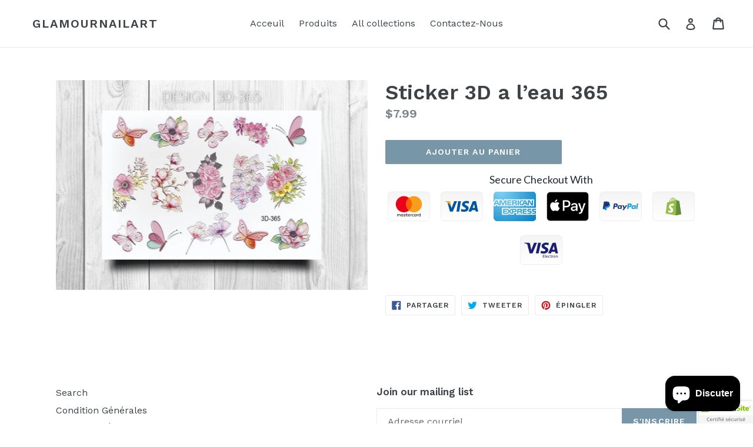

--- FILE ---
content_type: image/svg+xml
request_url: https://trust.conversionbear.com/static/badges/shopify_2_color_card.svg
body_size: 1060
content:
<svg width="115" height="80" viewBox="0 0 115 80" fill="none" xmlns="http://www.w3.org/2000/svg">
<rect x="0.5" y="0.5" width="114" height="79" rx="9.5" fill="url(#paint0_linear)"/>
<rect x="0.5" y="0.5" width="114" height="79" rx="9.5" stroke="#E8E8E8"/>
<rect x="0.5" y="0.5" width="114" height="79" rx="9.5" stroke="#EDEDED"/>
<path d="M72.9765 25.3988C72.9484 25.144 72.7236 25.0308 72.555 25.0308C72.3864 25.0308 68.7056 24.7477 68.7056 24.7477C68.7056 24.7477 66.1488 22.1715 65.8397 21.9167C65.5587 21.6336 65.0248 21.7185 64.8001 21.7752C64.772 21.7752 64.2381 21.945 63.3671 22.2281C62.4961 19.7086 61.0069 17.4155 58.3376 17.4155H58.0847C57.3542 16.453 56.3989 16 55.6121 16C49.4307 16 46.4523 23.7851 45.5251 27.7485C43.1087 28.5128 41.3947 29.0224 41.1981 29.1073C39.8494 29.532 39.8213 29.5603 39.6527 30.8342C39.5122 31.7967 36 59.1721 36 59.1721L63.339 64.3244L78.1745 61.0971C78.2026 61.0405 73.0046 25.6536 72.9765 25.3988ZM61.8498 22.6244C61.1755 22.8226 60.3606 23.0774 59.5458 23.3605V22.8509C59.5458 21.3222 59.3491 20.0766 58.9839 19.0857C60.3887 19.2556 61.2598 20.8126 61.8498 22.6244ZM57.2699 19.3971C57.6352 20.3597 57.8881 21.7185 57.8881 23.587V23.8701C56.3708 24.3513 54.7692 24.8326 53.1115 25.3705C54.0387 21.8035 55.8088 20.0483 57.2699 19.3971ZM55.4717 17.642C55.7526 17.642 56.0336 17.7552 56.2584 17.925C54.2635 18.8593 52.1561 21.209 51.2851 25.965C49.9645 26.3896 48.7001 26.7576 47.4919 27.154C48.5034 23.5303 51.0322 17.642 55.4717 17.642Z" fill="#95BF47"/>
<path d="M72.5553 24.9734C72.3867 24.9734 68.7059 24.6903 68.7059 24.6903C68.7059 24.6903 66.1491 22.1141 65.84 21.8593C65.7276 21.7461 65.5871 21.6895 65.4747 21.6895L63.4236 64.3237L78.2591 61.0964C78.2591 61.0964 73.0611 25.6528 73.033 25.398C72.9206 25.1432 72.7239 25.03 72.5553 24.9734Z" fill="#5E8E3E"/>
<path d="M58.338 33.2417L56.5398 38.7055C56.5398 38.7055 54.9101 37.8279 52.9714 37.8279C50.0773 37.8279 49.9368 39.668 49.9368 40.121C49.9368 42.6122 56.3993 43.5747 56.3993 49.4348C56.3993 54.0493 53.5052 57.0218 49.5996 57.0218C44.8792 57.0218 42.519 54.0776 42.519 54.0776L43.7834 49.8878C43.7834 49.8878 46.256 52.0393 48.3353 52.0393C49.712 52.0393 50.274 50.9635 50.274 50.1709C50.274 46.9153 44.9916 46.7737 44.9916 41.3949C44.9916 36.8937 48.1948 32.534 54.6853 32.534C57.1017 32.5057 58.338 33.2417 58.338 33.2417Z" fill="white"/>
<defs>
<linearGradient id="paint0_linear" x1="57" y1="5" x2="57" y2="80" gradientUnits="userSpaceOnUse">
<stop stop-color="#F5F5F5"/>
<stop offset="1" stop-color="white"/>
</linearGradient>
</defs>
</svg>


--- FILE ---
content_type: image/svg+xml
request_url: https://cdn.ywxi.net/meter/glamournailart.com/205.svg?ts=1767255013513&l=fr
body_size: 6926
content:
<svg width="92" height="38" viewBox="0 0 92 38" fill="none" xmlns="http://www.w3.org/2000/svg">
<path d="M0 2C0 0.89543 0.895431 0 2 0H90C91.1046 0 92 0.895431 92 2V38H0V2Z" fill="white"/>
<rect y="24" width="92" height="14" fill="#F5F5F5"/>
<path d="M16.3994 28.6958C15.8294 28.6958 15.3812 28.8978 15.0547 29.3018C14.7282 29.7057 14.5649 30.2633 14.5649 30.9744C14.5649 31.7187 14.7213 32.2817 15.0339 32.6636C15.3494 33.0454 15.8045 33.2363 16.3994 33.2363C16.6567 33.2363 16.9058 33.2114 17.1465 33.1616C17.3872 33.109 17.6376 33.0426 17.8977 32.9624V33.8132C17.4218 33.9931 16.8822 34.083 16.2791 34.083C15.3909 34.083 14.7088 33.8146 14.2329 33.2778C13.757 32.7383 13.519 31.9677 13.519 30.9661C13.519 30.3352 13.6339 29.7832 13.8635 29.3101C14.0959 28.8369 14.4307 28.4744 14.8679 28.2227C15.3051 27.9709 15.8184 27.845 16.4077 27.845C17.0275 27.845 17.6003 27.975 18.126 28.2351L17.769 29.061C17.5643 28.9642 17.3471 28.8798 17.1174 28.8079C16.8905 28.7332 16.6512 28.6958 16.3994 28.6958ZM21.106 34.083C20.3921 34.083 19.8332 33.8755 19.4292 33.4604C19.028 33.0426 18.8274 32.4685 18.8274 31.738C18.8274 30.9882 19.0142 30.3988 19.3877 29.97C19.7612 29.5411 20.2745 29.3267 20.9275 29.3267C21.5334 29.3267 22.0121 29.5107 22.3635 29.8787C22.7149 30.2467 22.8906 30.753 22.8906 31.3977V31.9248H19.8318C19.8456 32.3703 19.966 32.7134 20.1929 32.9541C20.4198 33.1921 20.7393 33.311 21.1516 33.311C21.4228 33.311 21.6746 33.2861 21.907 33.2363C22.1422 33.1838 22.394 33.098 22.6624 32.979V33.7717C22.4244 33.8852 22.1837 33.9654 21.9402 34.0125C21.6967 34.0595 21.4186 34.083 21.106 34.083ZM20.9275 30.0654C20.6176 30.0654 20.3686 30.1637 20.1804 30.3601C19.995 30.5566 19.8844 30.8429 19.8484 31.2192H21.9319C21.9264 30.8402 21.835 30.5538 21.658 30.3601C21.4809 30.1637 21.2374 30.0654 20.9275 30.0654ZM26.3271 29.3267C26.5236 29.3267 26.6855 29.3405 26.8127 29.3682L26.7173 30.2771C26.5789 30.2439 26.4351 30.2273 26.2856 30.2273C25.8955 30.2273 25.5787 30.3546 25.3352 30.6091C25.0945 30.8637 24.9741 31.1943 24.9741 31.6011V34H23.9988V29.4097H24.7625L24.8911 30.219H24.9409C25.0931 29.9451 25.2909 29.7279 25.5344 29.5674C25.7807 29.4069 26.0449 29.3267 26.3271 29.3267ZM29.3777 33.2944C29.6156 33.2944 29.8536 33.2571 30.0916 33.1824V33.917C29.9836 33.964 29.8439 34.0028 29.6724 34.0332C29.5036 34.0664 29.3279 34.083 29.1453 34.083C28.2211 34.083 27.759 33.596 27.759 32.6221V30.1484H27.1323V29.7168L27.8047 29.3599L28.1367 28.3887H28.7385V29.4097H30.0459V30.1484H28.7385V32.6055C28.7385 32.8407 28.7966 33.015 28.9128 33.1284C29.0318 33.2391 29.1868 33.2944 29.3777 33.2944ZM31.9883 34H31.0129V29.4097H31.9883V34ZM30.9548 28.1936C30.9548 28.0193 31.0019 27.8851 31.0959 27.791C31.1928 27.6969 31.3298 27.6499 31.5068 27.6499C31.6784 27.6499 31.8112 27.6969 31.9053 27.791C32.0021 27.8851 32.0505 28.0193 32.0505 28.1936C32.0505 28.3596 32.0021 28.491 31.9053 28.5879C31.8112 28.682 31.6784 28.729 31.5068 28.729C31.3298 28.729 31.1928 28.682 31.0959 28.5879C31.0019 28.491 30.9548 28.3596 30.9548 28.1936ZM35.6904 30.1484H34.5698V34H33.5903V30.1484H32.835V29.6919L33.5903 29.3931V29.0942C33.5903 28.5519 33.7176 28.1507 33.9722 27.8906C34.2267 27.6278 34.6155 27.4963 35.1384 27.4963C35.4815 27.4963 35.8191 27.5531 36.1511 27.6665L35.8938 28.4053C35.6531 28.3278 35.4234 28.2891 35.2048 28.2891C34.9835 28.2891 34.8216 28.3582 34.7192 28.4966C34.6196 28.6322 34.5698 28.8369 34.5698 29.1108V29.4097H35.6904V30.1484ZM37.446 34H36.4707V29.4097H37.446V34ZM36.4126 28.1936C36.4126 28.0193 36.4596 27.8851 36.5537 27.791C36.6506 27.6969 36.7875 27.6499 36.9646 27.6499C37.1361 27.6499 37.269 27.6969 37.363 27.791C37.4599 27.8851 37.5083 28.0193 37.5083 28.1936C37.5083 28.3596 37.4599 28.491 37.363 28.5879C37.269 28.682 37.1361 28.729 36.9646 28.729C36.7875 28.729 36.6506 28.682 36.5537 28.5879C36.4596 28.491 36.4126 28.3596 36.4126 28.1936ZM40.8535 34.083C40.1396 34.083 39.5807 33.8755 39.1768 33.4604C38.7756 33.0426 38.575 32.4685 38.575 31.738C38.575 30.9882 38.7617 30.3988 39.1353 29.97C39.5088 29.5411 40.0221 29.3267 40.675 29.3267C41.281 29.3267 41.7597 29.5107 42.1111 29.8787C42.4625 30.2467 42.6382 30.753 42.6382 31.3977V31.9248H39.5793C39.5932 32.3703 39.7135 32.7134 39.9404 32.9541C40.1673 33.1921 40.4869 33.311 40.8992 33.311C41.1703 33.311 41.4221 33.2861 41.6545 33.2363C41.8897 33.1838 42.1415 33.098 42.4099 32.979V33.7717C42.172 33.8852 41.9312 33.9654 41.6877 34.0125C41.4443 34.0595 41.1662 34.083 40.8535 34.083ZM40.675 30.0654C40.3652 30.0654 40.1161 30.1637 39.928 30.3601C39.7426 30.5566 39.6319 30.8429 39.5959 31.2192H41.6794C41.6739 30.8402 41.5826 30.5538 41.4055 30.3601C41.2284 30.1637 40.9849 30.0654 40.675 30.0654ZM40.0525 28.8494V28.7456C40.2102 28.5519 40.3721 28.3361 40.5381 28.0981C40.7069 27.8602 40.8397 27.6568 40.9365 27.488H42.0696V27.5752C41.9257 27.744 41.7099 27.9626 41.4221 28.231C41.1371 28.4966 40.8964 28.7027 40.7 28.8494H40.0525ZM49.0381 32.6926C49.0381 33.1409 48.8748 33.4854 48.5483 33.7261C48.2218 33.964 47.7542 34.083 47.1455 34.083C46.534 34.083 46.0429 33.9903 45.6721 33.8049V32.9624C46.2117 33.2114 46.7139 33.3359 47.1787 33.3359C47.7791 33.3359 48.0793 33.1547 48.0793 32.7922C48.0793 32.676 48.0461 32.5792 47.9797 32.5017C47.9133 32.4242 47.804 32.344 47.6519 32.261C47.4997 32.178 47.288 32.0839 47.0168 31.9788C46.4884 31.774 46.13 31.5693 45.9419 31.3645C45.7565 31.1597 45.6638 30.8941 45.6638 30.5676C45.6638 30.1747 45.8215 29.8704 46.137 29.6545C46.4552 29.436 46.8868 29.3267 47.4319 29.3267C47.9714 29.3267 48.4819 29.436 48.9634 29.6545L48.6479 30.3892C48.1527 30.1844 47.7362 30.082 47.3987 30.082C46.884 30.082 46.6267 30.2287 46.6267 30.522C46.6267 30.6659 46.6931 30.7876 46.8259 30.8872C46.9615 30.9868 47.2548 31.1238 47.7058 31.2981C48.0849 31.4447 48.3602 31.5789 48.5317 31.7007C48.7033 31.8224 48.8306 31.9635 48.9136 32.124C48.9966 32.2817 49.0381 32.4713 49.0381 32.6926ZM52.1011 34.083C51.3872 34.083 50.8283 33.8755 50.4243 33.4604C50.0231 33.0426 49.8225 32.4685 49.8225 31.738C49.8225 30.9882 50.0093 30.3988 50.3828 29.97C50.7563 29.5411 51.2696 29.3267 51.9226 29.3267C52.5286 29.3267 53.0072 29.5107 53.3586 29.8787C53.71 30.2467 53.8857 30.753 53.8857 31.3977V31.9248H50.8269C50.8407 32.3703 50.9611 32.7134 51.188 32.9541C51.4149 33.1921 51.7345 33.311 52.1467 33.311C52.4179 33.311 52.6697 33.2861 52.9021 33.2363C53.1373 33.1838 53.3891 33.098 53.6575 32.979V33.7717C53.4195 33.8852 53.1788 33.9654 52.9353 34.0125C52.6918 34.0595 52.4137 34.083 52.1011 34.083ZM51.9226 30.0654C51.6127 30.0654 51.3637 30.1637 51.1755 30.3601C50.9902 30.5566 50.8795 30.8429 50.8435 31.2192H52.927C52.9215 30.8402 52.8302 30.5538 52.6531 30.3601C52.476 30.1637 52.2325 30.0654 51.9226 30.0654ZM51.3 28.8494V28.7456C51.4578 28.5519 51.6196 28.3361 51.7856 28.0981C51.9544 27.8602 52.0872 27.6568 52.1841 27.488H53.3171V27.5752C53.1733 27.744 52.9574 27.9626 52.6697 28.231C52.3847 28.4966 52.144 28.7027 51.9475 28.8494H51.3ZM56.845 34.083C56.1505 34.083 55.622 33.881 55.2595 33.4771C54.8998 33.0703 54.72 32.4879 54.72 31.7297C54.72 30.9578 54.9081 30.3643 55.2844 29.9492C55.6635 29.5342 56.21 29.3267 56.9238 29.3267C57.408 29.3267 57.8438 29.4166 58.2312 29.5964L57.9365 30.3809C57.5243 30.2204 57.1839 30.1401 56.9155 30.1401C56.1214 30.1401 55.7244 30.6672 55.7244 31.7214C55.7244 32.2361 55.8226 32.6235 56.019 32.8835C56.2183 33.1409 56.5088 33.2695 56.8906 33.2695C57.325 33.2695 57.7359 33.1616 58.1233 32.9458V33.7966C57.949 33.899 57.7622 33.9723 57.563 34.0166C57.3665 34.0609 57.1272 34.083 56.845 34.083ZM62.4397 34L62.3027 33.3982H62.2529C62.1174 33.6112 61.9237 33.7786 61.6719 33.9004C61.4229 34.0221 61.1379 34.083 60.8169 34.083C60.2607 34.083 59.8457 33.9447 59.5718 33.668C59.2979 33.3913 59.1609 32.9721 59.1609 32.4104V29.4097H60.1445V32.2402C60.1445 32.5916 60.2165 32.8559 60.3604 33.033C60.5042 33.2073 60.7297 33.2944 61.0369 33.2944C61.4464 33.2944 61.7466 33.1727 61.9375 32.9292C62.1312 32.6829 62.228 32.2721 62.228 31.6965V29.4097H63.2075V34H62.4397ZM66.9263 29.3267C67.1227 29.3267 67.2846 29.3405 67.4119 29.3682L67.3164 30.2771C67.1781 30.2439 67.0342 30.2273 66.8848 30.2273C66.4946 30.2273 66.1778 30.3546 65.9343 30.6091C65.6936 30.8637 65.5732 31.1943 65.5732 31.6011V34H64.5979V29.4097H65.3616L65.4902 30.219H65.54C65.6922 29.9451 65.8901 29.7279 66.1335 29.5674C66.3798 29.4069 66.644 29.3267 66.9263 29.3267ZM69.2422 34H68.2668V29.4097H69.2422V34ZM68.2087 28.1936C68.2087 28.0193 68.2558 27.8851 68.3499 27.791C68.4467 27.6969 68.5837 27.6499 68.7607 27.6499C68.9323 27.6499 69.0651 27.6969 69.1592 27.791C69.256 27.8851 69.3044 28.0193 69.3044 28.1936C69.3044 28.3596 69.256 28.491 69.1592 28.5879C69.0651 28.682 68.9323 28.729 68.7607 28.729C68.5837 28.729 68.4467 28.682 68.3499 28.5879C68.2558 28.491 68.2087 28.3596 68.2087 28.1936ZM73.7246 32.6926C73.7246 33.1409 73.5614 33.4854 73.2349 33.7261C72.9084 33.964 72.4408 34.083 71.832 34.083C71.2205 34.083 70.7294 33.9903 70.3586 33.8049V32.9624C70.8982 33.2114 71.4004 33.3359 71.8652 33.3359C72.4657 33.3359 72.7659 33.1547 72.7659 32.7922C72.7659 32.676 72.7327 32.5792 72.6663 32.5017C72.5999 32.4242 72.4906 32.344 72.3384 32.261C72.1862 32.178 71.9745 32.0839 71.7034 31.9788C71.1749 31.774 70.8166 31.5693 70.6284 31.3645C70.443 31.1597 70.3503 30.8941 70.3503 30.5676C70.3503 30.1747 70.5081 29.8704 70.8235 29.6545C71.1417 29.436 71.5733 29.3267 72.1184 29.3267C72.658 29.3267 73.1685 29.436 73.6499 29.6545L73.3345 30.3892C72.8392 30.1844 72.4228 30.082 72.0852 30.082C71.5706 30.082 71.3132 30.2287 71.3132 30.522C71.3132 30.6659 71.3796 30.7876 71.5125 30.8872C71.648 30.9868 71.9413 31.1238 72.3923 31.2981C72.7714 31.4447 73.0467 31.5789 73.2183 31.7007C73.3898 31.8224 73.5171 31.9635 73.6001 32.124C73.6831 32.2817 73.7246 32.4713 73.7246 32.6926ZM76.7876 34.083C76.0737 34.083 75.5148 33.8755 75.1108 33.4604C74.7096 33.0426 74.509 32.4685 74.509 31.738C74.509 30.9882 74.6958 30.3988 75.0693 29.97C75.4429 29.5411 75.9561 29.3267 76.6091 29.3267C77.2151 29.3267 77.6938 29.5107 78.0452 29.8787C78.3966 30.2467 78.5723 30.753 78.5723 31.3977V31.9248H75.5134C75.5273 32.3703 75.6476 32.7134 75.8745 32.9541C76.1014 33.1921 76.421 33.311 76.8333 33.311C77.1044 33.311 77.3562 33.2861 77.5886 33.2363C77.8238 33.1838 78.0756 33.098 78.344 32.979V33.7717C78.106 33.8852 77.8653 33.9654 77.6218 34.0125C77.3783 34.0595 77.1003 34.083 76.7876 34.083ZM76.6091 30.0654C76.2992 30.0654 76.0502 30.1637 75.8621 30.3601C75.6767 30.5566 75.566 30.8429 75.53 31.2192H77.6135C77.608 30.8402 77.5167 30.5538 77.3396 30.3601C77.1625 30.1637 76.919 30.0654 76.6091 30.0654ZM75.9866 28.8494V28.7456C76.1443 28.5519 76.3062 28.3361 76.4722 28.0981C76.641 27.8602 76.7738 27.6568 76.8706 27.488H78.0037V27.5752C77.8598 27.744 77.644 27.9626 77.3562 28.231C77.0712 28.4966 76.8305 28.7027 76.634 28.8494H75.9866Z" fill="#808482"/>
<g clip-path="url(#clip0)">
<path fill-rule="evenodd" clip-rule="evenodd" d="M86.2883 9.99421V10.5284H85.974V9.20102C86.0981 9.17674 86.2718 9.16055 86.4952 9.16055C86.7517 9.16055 86.8675 9.20102 86.9668 9.25768C87.0412 9.31433 87.0992 9.41955 87.0992 9.54905C87.0992 9.69474 86.9833 9.80805 86.8179 9.85661V9.8728C86.9502 9.92136 87.0247 10.0185 87.0661 10.1966C87.1074 10.3989 87.1323 10.4798 87.1653 10.5284H86.8261C86.7848 10.4798 86.7599 10.3584 86.7186 10.2046C86.6938 10.059 86.611 9.99421 86.4373 9.99421H86.2883ZM86.2966 9.39527V9.77568H86.4455C86.6193 9.77568 86.7599 9.71902 86.7599 9.58143C86.7599 9.46002 86.6689 9.37908 86.4704 9.37908C86.3876 9.37908 86.3297 9.38718 86.2966 9.39527ZM86.5035 8.50496C87.2895 8.50496 87.8934 9.0958 87.8934 9.83233C87.8934 10.585 87.2895 11.1759 86.5035 11.1759C85.7257 11.1759 85.1052 10.585 85.1052 9.83233C85.1052 9.0958 85.7257 8.50496 86.5035 8.50496ZM86.5035 8.77205C85.8995 8.77205 85.4527 9.24958 85.4527 9.83233C85.4527 10.4232 85.8995 10.8926 86.5117 10.8926C87.1074 10.8926 87.5459 10.4232 87.5459 9.84043C87.5459 9.24958 87.1074 8.77205 86.5035 8.77205Z" fill="#80C600"/>
<path fill-rule="evenodd" clip-rule="evenodd" d="M83.2029 12.5244C83.2029 12.0326 82.9889 11.2086 82.0518 11.2086C81.1952 11.2086 80.8469 11.9795 80.7933 12.5244H83.2029ZM80.8069 13.9067C80.8738 14.7438 81.7038 15.1426 82.6543 15.1426C83.35 15.1426 83.9124 15.0496 84.4612 14.8767L84.7289 16.2457C84.0596 16.5114 83.2431 16.6444 82.3595 16.6444C80.1376 16.6444 78.8658 15.3686 78.8658 13.3352C78.8658 11.687 79.8966 9.86624 82.1721 9.86624C84.2871 9.86624 85.0903 11.501 85.0903 13.1091C85.0903 13.4548 85.0503 13.7603 85.0235 13.9067H80.8069Z" fill="#80C600"/>
<path fill-rule="evenodd" clip-rule="evenodd" d="M77.0988 8.15178V10.0125H78.5579V11.5011H77.0988V13.8534C77.0988 14.6376 77.2863 14.9965 77.902 14.9965C78.1564 14.9965 78.3571 14.9699 78.5043 14.9432L78.5177 16.4716C78.2499 16.578 77.7681 16.6445 77.1925 16.6445C76.5366 16.6445 75.9878 16.4184 75.6665 16.0863C75.2918 15.7008 75.1043 15.0762 75.1043 14.1591V11.5011H74.2343V10.0125H75.1043V8.60368L77.0988 8.15178Z" fill="#80C600"/>
<path fill-rule="evenodd" clip-rule="evenodd" d="M71.3428 16.5115H73.3775V10.0124H71.3428V16.5115ZM73.4444 8.205C73.4444 8.76322 73.0163 9.21494 72.3469 9.21494C71.7043 9.21494 71.276 8.76322 71.2894 8.205C71.276 7.62015 71.7043 7.18156 72.3604 7.18156C73.0163 7.18156 73.4312 7.62015 73.4444 8.205Z" fill="#80C600"/>
<path fill-rule="evenodd" clip-rule="evenodd" d="M64.5829 14.4249C65.1315 14.704 65.9749 14.9832 66.8448 14.9832C67.7821 14.9832 68.2773 14.5978 68.2773 14.013C68.2773 13.4548 67.8491 13.1356 66.7646 12.7503C65.2654 12.232 64.2883 11.4079 64.2883 10.1056C64.2883 8.57722 65.5733 7.40753 67.7016 7.40753C68.7192 7.40753 69.4686 7.62017 70.0042 7.85943L69.5488 9.49415C69.1876 9.32145 68.5451 9.06888 67.6616 9.06888C66.778 9.06888 66.3496 9.46753 66.3496 9.93274C66.3496 10.5043 66.8584 10.7567 68.0229 11.1954C69.6159 11.7801 70.3655 12.6042 70.3655 13.8667C70.3655 15.3685 69.201 16.6445 66.7245 16.6445C65.6939 16.6445 64.6764 16.3786 64.168 16.0996L64.5829 14.4249Z" fill="#80C600"/>
<path fill-rule="evenodd" clip-rule="evenodd" d="M60.8611 12.7636C60.8611 12.6573 60.8477 12.511 60.8343 12.4049C60.7138 11.8598 60.2721 11.4079 59.643 11.4079C58.7195 11.4079 58.2374 12.232 58.2374 13.2555C58.2374 14.3586 58.7864 15.0496 59.6296 15.0496C60.2186 15.0496 60.687 14.6509 60.8075 14.0794C60.8477 13.9331 60.8611 13.7871 60.8611 13.6142V12.7636ZM62.8957 7.07529V14.5712C62.8957 15.3021 62.9225 16.073 62.9493 16.5116H61.1421L61.0485 15.5545H61.0217C60.6067 16.2856 59.8169 16.6578 58.9735 16.6578C57.4209 16.6578 56.176 15.3421 56.176 13.3218C56.1628 11.1289 57.5414 9.86621 59.1076 9.86621C59.9108 9.86621 60.5399 10.1454 60.8343 10.5973H60.8611V7.07529H62.8957Z" fill="#323835"/>
<path fill-rule="evenodd" clip-rule="evenodd" d="M51.4738 13.8737C51.5406 14.7108 52.3705 15.1096 53.321 15.1096C54.0171 15.1096 54.5793 15.0166 55.1281 14.8438L55.3957 16.2128C54.7264 16.4785 53.91 16.6114 53.0263 16.6114C50.8045 16.6114 49.5327 15.3356 49.5327 13.3022C49.5327 11.654 50.5635 9.83327 52.839 9.83327C54.954 9.83327 55.7572 11.468 55.7572 13.0761C55.7572 13.4218 55.717 13.7273 55.6903 13.8737H51.4738ZM53.8698 12.4914C53.8698 11.9996 53.6556 11.1757 52.7187 11.1757C51.862 11.1757 51.5138 11.9465 51.4602 12.4914H53.8698Z" fill="#323835"/>
<path fill-rule="evenodd" clip-rule="evenodd" d="M47.7157 8.15178V10.0125H49.1748V11.5011H47.7157V13.8534C47.7157 14.6376 47.9032 14.9965 48.5189 14.9965C48.7733 14.9965 48.974 14.9699 49.1212 14.9432L49.1346 16.4716C48.8668 16.578 48.385 16.6445 47.8094 16.6445C47.1535 16.6445 46.6047 16.4184 46.2834 16.0863C45.9087 15.7008 45.7214 15.0762 45.7214 14.1591V11.5011H44.8513V10.0125H45.7214V8.60368L47.7157 8.15178Z" fill="#323835"/>
<path fill-rule="evenodd" clip-rule="evenodd" d="M39.8044 14.7439C40.1793 14.9698 40.9557 15.2357 41.5579 15.2357C42.1738 15.2357 42.4282 15.0229 42.4282 14.6908C42.4282 14.3585 42.2274 14.199 41.4644 13.9466C40.1124 13.4947 39.5902 12.7636 39.6036 11.9927C39.6036 10.7834 40.6478 9.86633 42.2675 9.86633C43.0304 9.86633 43.7131 10.039 44.1146 10.2385L43.7532 11.634C43.4588 11.4744 42.8965 11.2618 42.3343 11.2618C41.8391 11.2618 41.5579 11.4611 41.5579 11.7934C41.5579 12.0992 41.8123 12.2586 42.6155 12.5376C43.8604 12.9631 44.3824 13.5877 44.3958 14.5445C44.3958 15.754 43.4319 16.6445 41.5579 16.6445C40.7013 16.6445 39.9383 16.4583 39.4431 16.1926L39.8044 14.7439Z" fill="#323835"/>
<path fill-rule="evenodd" clip-rule="evenodd" d="M38.6797 14.4249C38.6797 15.2755 38.7064 15.9668 38.7333 16.5115H36.9664L36.8726 15.5946H36.8325C36.5781 15.9933 35.9623 16.6578 34.7844 16.6578C33.4592 16.6578 32.4821 15.8337 32.4821 13.8269V10.0124H34.5302V13.508C34.5302 14.4514 34.838 15.0229 35.5475 15.0229C36.1096 15.0229 36.4308 14.6376 36.5647 14.3186C36.6184 14.199 36.6316 14.0394 36.6316 13.88V10.0124H38.6797V14.4249Z" fill="#323835"/>
<path fill-rule="evenodd" clip-rule="evenodd" d="M27.5961 12.1522C27.5961 11.1953 27.5694 10.5707 27.5426 10.0125H29.2961L29.363 11.2086H29.4166C29.7513 10.2651 30.5543 9.86624 31.1834 9.86624C31.3709 9.86624 31.4646 9.86624 31.6119 9.89287V11.7935C31.4646 11.7668 31.2906 11.7402 31.0631 11.7402C30.3135 11.7402 29.8047 12.1391 29.6708 12.7637C29.6442 12.8964 29.6306 13.056 29.6306 13.2156V16.5116H27.5961V12.1522Z" fill="#323835"/>
<path fill-rule="evenodd" clip-rule="evenodd" d="M23.1652 9.25489H20.7422V7.55379H27.6762V9.25489H25.2131V16.5116H23.1652V9.25489Z" fill="#323835"/>
<g clip-path="url(#clip1)">
<ellipse cx="11" cy="11.9176" rx="7" ry="6.91765" fill="white"/>
<path fill-rule="evenodd" clip-rule="evenodd" d="M14.307 18.8353H4V8.64972C4 6.63401 5.65348 5 7.69304 5H18V15.1856C18 17.2013 16.3465 18.8353 14.307 18.8353ZM15.1435 7.89562C15.03 7.78185 14.8439 7.78185 14.7302 7.89562L9.56383 13.0643C9.45011 13.178 9.26419 13.178 9.15065 13.0643L7.26963 11.1826C7.15609 11.0688 6.97 11.0688 6.85628 11.1826L5.6164 12.423C5.50287 12.5368 5.50287 12.7228 5.6164 12.8365L9.15065 16.3722C9.26419 16.4857 9.45011 16.4857 9.56383 16.3722L16.3836 9.54957C16.4971 9.43581 16.4971 9.24981 16.3836 9.13604L15.1435 7.89562Z" fill="#80C600"/>
</g>
</g>
<defs>
<clipPath id="clip0">
<path d="M4 5H88V18.8353H4V5Z" fill="white"/>
</clipPath>
<clipPath id="clip1">
<path d="M4 5H18V18.8353H4V5Z" fill="white"/>
</clipPath>
</defs>
</svg>
